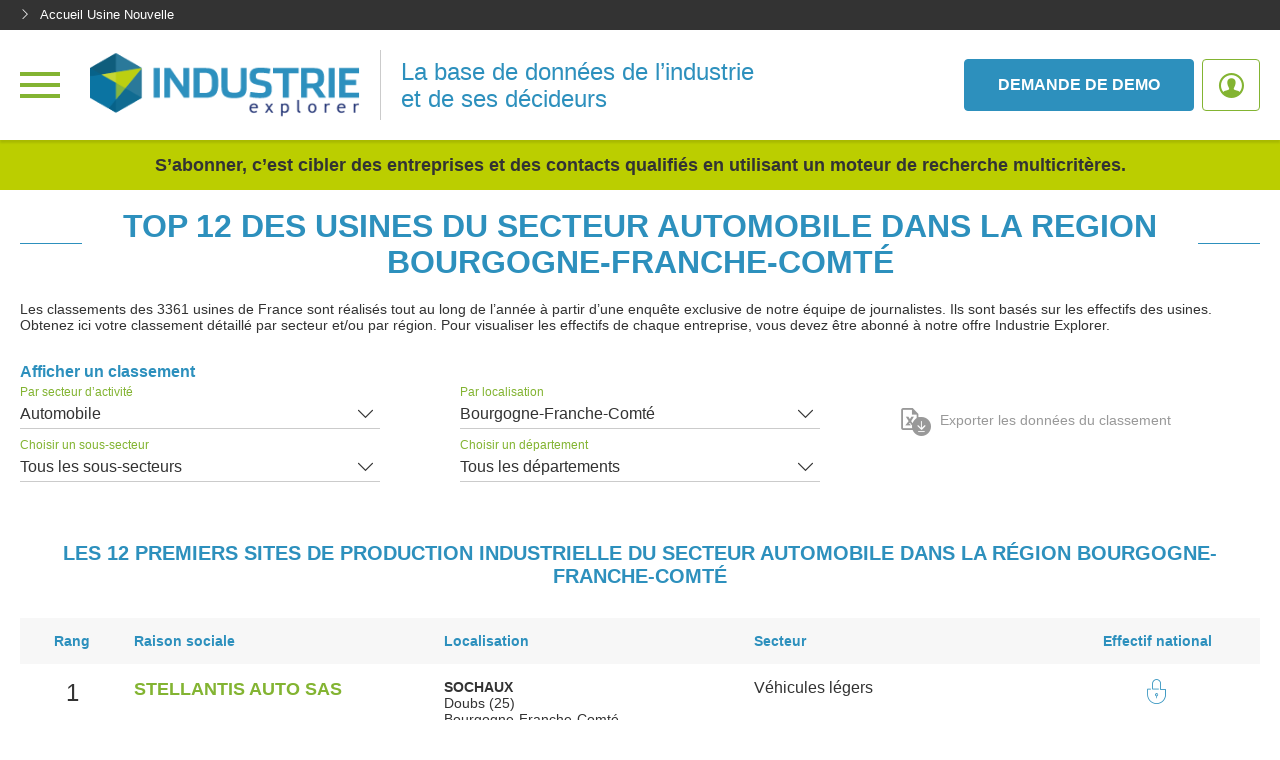

--- FILE ---
content_type: application/javascript; charset=utf-8
request_url: https://industrie.usinenouvelle.com/js/pages/ClassementController.js
body_size: 491
content:
"use strict";

window.App = window.App || {};

// namespace
App.Controller = App.Controller || {};

var container = {};
container = this;

App.Controller.Classement = function() {

    var self = {},
        tools = new App.Controller.Tools(),
        service = App.Component.Service();

    // =================================================================================================================
    // Afficher un classement
    // =================================================================================================================
    var orderList = document.querySelectorAll('.jsOrderList');
    for (var i = 0; i < orderList.length; i++) {
        (function(item) {
            var ulOrderList = item.getElementsByTagName('ul')[0],
                countChildrenOrderList = ulOrderList.childElementCount,
                mainLinkOrderList = item.querySelector('.jsOrderListMainLink');
            if (countChildrenOrderList === 2) {

                item.classList.add('orderListActive');

                var newLabel = ulOrderList.lastElementChild.getAttribute('data-label'),
                    newLink = ulOrderList.lastElementChild.getElementsByTagName('a')[0].getAttribute('href');
                tools.updateText(mainLinkOrderList, newLabel);
                mainLinkOrderList.setAttribute('href', newLink);
            }
        })(orderList[i])
    }

    jQuery(document).on('click', '.jsToggleOrderList', function (e) {
        e.preventDefault();
        jQuery(this).toggleClass('isOpen').next('.jqSlideToggle').slideToggle(400);
    });

    // =================================================================================================================
    // Nombre de resultats par page
    // =================================================================================================================
    /*document.getElementById('jqResultPerPageClassement').addEventListener('change', function () {
        window.location.href = this.value;
    });*/

    jQuery(document).on('click', '.jsExportClassement', function (e) {
        service.setExportClassement(function (){});
    });

    this.storage = new App.Store(
    {
        'jsCloseModalConnect.click': function () {
            container.modalConnect.hide();
        },

        'jqForgotPass.click': function () {
            container.modalConnect.toggleForgotPassword();
        },
    });

    this.storage.setInitialState(function () {
        container.modalConnect.hide();
    });

    this.storage.register(this.modalConnect = new App.ModalConnect());

    this.forgotPassword = new App.ForgotPassword();
    this.auth = new App.Auth();

    container = this;
    tools.showPopInDemo();

    return self;
};

var classementController = new App.Controller.Classement({});


--- FILE ---
content_type: application/javascript
request_url: https://ts.infoprodata.com//js/core.js
body_size: 358
content:
'use strict';var a=null;a=a?a:(new Date).getTime();var b="_ig\x3d8YYtVjMlkMf6A1v8wB97qvwyq39GQR2AczD1+Nh6oHkZfe1YeJPVMDeJIq9K6ZmaBzOfmaPDizrATXxTbV6ARQ==; path\x3d/; SameSite\x3dNone; Secure; expires\x3d"+(new Date(a+2592E6)).toUTCString()+"; max-age\x3d2592000";b+="; domain\x3dhttps://ts.infoprodata.com/";document.cookie=b;window.ipdataCbck2018("8YYtVjMlkMf6A1v8wB97qvwyq39GQR2AczD1+Nh6oHkZfe1YeJPVMDeJIq9K6ZmaBzOfmaPDizrATXxTbV6ARQ==");